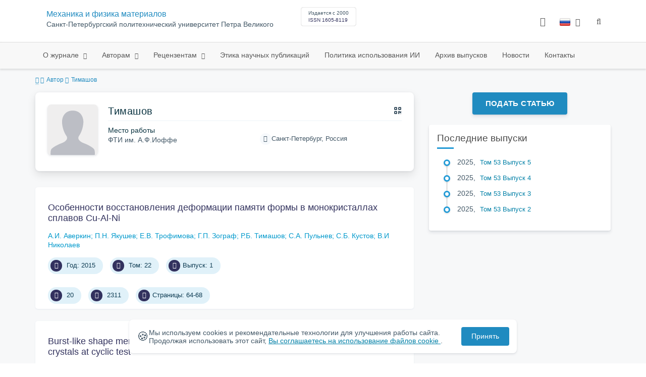

--- FILE ---
content_type: text/html; charset=UTF-8
request_url: https://mpm.spbstu.ru/author/742/
body_size: 8197
content:
<!doctype html>
<html lang="ru">
<head>
	<meta charset="utf-8">
	<meta name="viewport" content="width=device-width, initial-scale=1">

	<meta name="keywords" content="">	<meta name="description" content="Механика и физика материалов">												

			<meta name="yandex-verification" content="3f75bc203ba8ecb7">
	
    <link rel="icon" type="image/svg+xml" href="https://mpm.spbstu.ru/favicon/favicon.svg">
    <link rel="icon" type="image/png" href="https://mpm.spbstu.ru/favicon/favicon.png">


    <title>Тимашов | Механика и физика материалов</title>

	<link rel="stylesheet" href="https://mpm.spbstu.ru/css/main.css?1768717014">
	<link rel="stylesheet" href="https://mpm.spbstu.ru/css/jquery-ui.css?1768717014">

	</head>

<body>
	<div class="shell">
<header class="main-header light">
	<div class="top-nav">
		<div class="container">
			<div class="row">
				<div class="m-wrapper">
					<ul class="nav-btns-01 nav-btns">
											</ul>

					<div class="search-input-group" style="display: none">
						<form action="https://mpm.spbstu.ru/search/" method="GET" autocomplete="off">
							<div class="input-group-long">
								<span class="input-group-long-btn">
									<button class="btn" type="submit" id="search_button">Найти</button>
								</span>

								<input type="text" name="search" id="search_input" placeholder="Поиск по сайту">
								<label><i class="fa fa-search" title="Найти"></i></label>
							</div>
						</form>
					</div>
				</div>
			</div>
		</div>
	</div>

	<div class="middle-nav">
		<div class="container">
			<div class="row">
				<div class="m-wrapper">
											<a class="logo_dep_parent" href="http://www.spbstu.ru">
													</a>

						<a class="logo_dep_current" href="https://mpm.spbstu.ru/">
													</a>

																					<a class="dep_short" href="https://mpm.spbstu.ru/">МФМ</a>
													
													<div class="names">
																	<a class="dep_current" href="https://mpm.spbstu.ru/">Механика и физика материалов</a>
								
																	<a target="_blank" href="http://www.spbstu.ru" class="dep_parent">
										Санкт-Петербургский политехнический университет Петра Великого									</a>
															</div>
											
					<div class="week">
											</div>

											<div class="journal-info">
							<div class="journal-issue-date">
																	Издается с 2000															</div>

																								<div class="journal-issn">
										ISSN 1605-8119									</div>
																					</div>
					
					<div class="other-btns">
																																	<div class="dropdown lang">
								<a href="#" title="Выбор языка">
									<img src="https://mpm.spbstu.ru/img/lg/ru.png" alt="ru">									<span>Русский</span>
									<i class="fa fa-caret-down"></i>
								</a>

								<ul>
																																							<li>
											<a href="https://mpm.spbstu.ru/en/author/742/">
												<img src="https://mpm.spbstu.ru/img/lg/en.png" alt="en">												<span>Английский</span>
											</a>
										</li>
																	</ul>
							</div>
						
						<a class="blind bvi-panel-open" href="#"><i class="fa fa-eye" title="Версия для слабовидящих"></i><span>Версия для слабовидящих</span></a>
					</div>

					<div class="nav-trigger"><span></span></div>
				</div>
			</div>
		</div>
	</div>

	<div class="bottom-nav">
		<div class="container">
			<div class="row">
				<div class="m-wrapper">
					<ul class="nav-btns-02 nav-btns">
						        
    <li class="scnd-li has-child">
        <a href="https://mpm.spbstu.ru/"  title="О журнале">
            О журнале        </a>

                                    <ul class="is-hidden ">
                    <li class="go-back">
                        <a href="#">Меню</a>
                    </li>

                            
    <li class="">
        <a href="https://mpm.spbstu.ru/main/"  title="О журнале">
            О журнале        </a>

            </li>
        
    <li class="">
        <a href="https://mpm.spbstu.ru/editorial_board/"  title="Редакционная коллегия">
            Редакционная коллегия        </a>

            </li>
        
    <li class="">
        <a href="https://mpm.spbstu.ru/statistics/"  title="Показатели">
            Показатели        </a>

            </li>
                </ul>
                        </li>
        
    <li class="scnd-li mega-menu has-child">
        <a href="https://mpm.spbstu.ru/"  title="Авторам">
            Авторам        </a>

                    <div class="mega-block">                <ul class="is-hidden mega-wrap">
                    <li class="go-back">
                        <a href="#">Меню</a>
                    </li>

                            
    <li class="">
        <a href="https://mpm.spbstu.ru/title/"  title="Название статьи">
            Название статьи        </a>

            </li>
        
    <li class="">
        <a href="https://mpm.spbstu.ru/abstract/"  title="Аннотация к статье">
            Аннотация к статье        </a>

            </li>
        
    <li class="">
        <a href="https://mpm.spbstu.ru/key_words/"  title="Ключевые слова">
            Ключевые слова        </a>

            </li>
        
    <li class="">
        <a href="https://mpm.spbstu.ru/trebovaniya/"  title="Содержание и структура статьи">
            Содержание и структура статьи        </a>

            </li>
        
    <li class="">
        <a href="https://mpm.spbstu.ru/tech_requirements/"  title="Технические требования к тексту статьи">
            Технические требования        </a>

            </li>
        
    <li class="">
        <a href="https://mpm.spbstu.ru/references/"  title="Список литературы">
            Список литературы        </a>

            </li>
        
    <li class="">
        <a href="https://mpm.spbstu.ru/podgotovka_materialov/"  title="Подача и рассмотрение статьи">
            Подача и рассмотрение статьи        </a>

            </li>
        
    <li class="">
        <a href="https://mpm.spbstu.ru/reviewing_authors/"  title="Рецензирование">
            Рецензирование        </a>

            </li>
        
    <li class="">
        <a href="https://mpm.spbstu.ru/e_submission_authors/"  title="Работа с электронной редакцией">
            Работа с электронной редакцией        </a>

            </li>
                </ul>
            </div>            </li>
        
    <li class="scnd-li has-child">
        <a href="https://mpm.spbstu.ru/"  title="Рецензентам">
            Рецензентам        </a>

                                    <ul class="is-hidden ">
                    <li class="go-back">
                        <a href="#">Меню</a>
                    </li>

                            
    <li class="">
        <a href="https://mpm.spbstu.ru/reviewing/"  title="Порядок рецензирования">
            Порядок рецензирования        </a>

            </li>
        
    <li class="">
        <a href="https://mpm.spbstu.ru/e_submission_reviewers/"  title="Работа с электронной редакцией">
            Работа с электронной редакцией        </a>

            </li>
                </ul>
                        </li>
        
    <li class="scnd-li">
        <a href="https://mpm.spbstu.ru/ethics/"  title="Этика научных публикаций">
            Этика научных публикаций        </a>

            </li>
        
    <li class="scnd-li">
        <a href="https://mpm.spbstu.ru/politika_ispolzovaniya_ii/"  title="Политика использования ИИ">
            Политика использования ИИ        </a>

            </li>
        
    <li class="scnd-li">
        <a href="https://mpm.spbstu.ru/archive/"  title="Архив выпусков">
            Архив выпусков        </a>

            </li>
        
    <li class="scnd-li">
        <a href="https://mpm.spbstu.ru/news/"  title="Новости">
            Новости        </a>

            </li>
        
    <li class="scnd-li">
        <a href="https://mpm.spbstu.ru/contacts/"  title="Контактная информация">
            Контакты        </a>

            </li>
					</ul>
				</div>
			</div>
		</div>
	</div>

	<script>
		var page_name = 'author/742';
	</script>
</header>

<main id="pages">
    <div class="main-shell">
        <div class="breadcrumbs">
            <div class="container">
                <div class="row">
                    <div class="m-wrapper no-pad">
                        <div class="col-lg-12"><a href="https://mpm.spbstu.ru/"><i class="fa fa-home"></i></a>
  <span>Автор</span>

<span>Тимашов</span></div>
                    </div>
                </div>
            </div>
        </div>

        <div class="container">
            <!-- Верхняя планка -->
            <div class="row">
                <div class="m-wrapper no-pad">
					                        <div class="col-md-4 col-md-push-8">
                            <div class="aff">
                                                                        <div class="btn-block">
        <a class="btn btn-default" href="https://journals.spbstu.ru/" target="_blank">Подать статью</a>
    </div>
                                
                                <!-- График выхода журналов -->
								                                <!-- Последние выпуски -->
									<div class="journal-side-panel">
	    <div class="journal-heading">Последние выпуски</div>

	    <ul class="journal-item-list">
												        <li>
					<span class="vol-year">2025</span>,
					<a href="https://mpm.spbstu.ru/issue/110/">
			            							<span class="vol-no">Том 53</span>
			            
			            
			            							<span class="vol-no">Выпуск 5</span>
			            
			            					</a>

							        </li>
	      						        <li>
					<span class="vol-year">2025</span>,
					<a href="https://mpm.spbstu.ru/issue/109/">
			            							<span class="vol-no">Том 53</span>
			            
			            
			            							<span class="vol-no">Выпуск 4</span>
			            
			            					</a>

							        </li>
	      						        <li>
					<span class="vol-year">2025</span>,
					<a href="https://mpm.spbstu.ru/issue/108/">
			            							<span class="vol-no">Том 53</span>
			            
			            
			            							<span class="vol-no">Выпуск 3</span>
			            
			            					</a>

							        </li>
	      						        <li>
					<span class="vol-year">2025</span>,
					<a href="https://mpm.spbstu.ru/issue/107/">
			            							<span class="vol-no">Том 53</span>
			            
			            
			            							<span class="vol-no">Выпуск 2</span>
			            
			            					</a>

							        </li>
	      					    </ul>
	</div>
                            </div>
                        </div>
					
                    <div class="col-md-8 col-md-pull-4">
						<div class="person" data-person-surname="Тимашов"  data-person-name="" data-person-patronymic="">
                                    <img class="person__img" src="https://mpm.spbstu.ru/img/no-img.svg" alt="Тимашов" title="Тимашов"
             loading="lazy">
        <div class="person__heading">
            <div class="person__name">Тимашов</div>
            <div class="person__qr"></div>
        </div>
        <div class="person__details details">
            
                        <div class="details__group">
                <div class="details__label">Место работы</div>
                <div class="details__item">ФТИ им. А.Ф.Иоффе</div>
            </div>
            

            
            
                    </div>
        <div class="person__contact-details contact-details">

            
            

                            <div class="contact-details__item"><i
                            class="contact-details__icon fa fa-map-marker"></i>Санкт-Петербург, Россия                </div>
            
                    </div>
    <div class="person__qr-code fadeIn"></div>
    </div>


													                                <div class="issue-article">
									<div class="article-item">
    <h2 class="article-item-heading">
		<a href="https://mpm.spbstu.ru/article/2015.38.9/">
			Особенности восстановления деформации памяти формы в&nbsp;монокристаллах сплавов Cu-Al-Ni		</a>
	</h2>

    
    <div class="author-group">
					<a href="https://mpm.spbstu.ru/author/738/" class="article-author">А.И. Аверкин</a>
					<a href="https://mpm.spbstu.ru/author/739/" class="article-author">П.Н. Якушев</a>
					<a href="https://mpm.spbstu.ru/author/740/" class="article-author">Е.В. Трофимова</a>
					<a href="https://mpm.spbstu.ru/author/741/" class="article-author">Г.П. Зограф</a>
					<a href="https://mpm.spbstu.ru/author/742/" class="article-author">Р.Б. Тимашов</a>
					<a href="https://mpm.spbstu.ru/author/743/" class="article-author">С.А. Пульнев</a>
					<a href="https://mpm.spbstu.ru/author/744/" class="article-author">С.Б. Кустов</a>
					<a href="https://mpm.spbstu.ru/author/571/" class="article-author">В.И  Николаев</a>
		    </div>

    		<ul class="article-item-data">
							<li><i class="fa fa-angle-right fa-fw"></i> Год: 2015</li>
			
							<li><i class="fa fa-book fa-fw"></i> Том: 22</li>
			
							<li><i class="fa fa-archive fa-fw"></i>Выпуск: 1</li>
					</ul>
    
    <ul class="article-item-data">
        <li><i class="fa fa-download fa-fw"></i> <span class="down_counter">20</span></li>
        <li><i class="fa fa-eye fa-fw"></i> <span class="view_counter">2311</span></li>
			        <li><i class="fa fa-file-text-o fa-fw"></i>Страницы: 64-68</li>
		    </ul>
</div>                                </div>
							                                <div class="issue-article">
									<div class="article-item">
    <h2 class="article-item-heading">
		<a href="https://mpm.spbstu.ru/article/2020.79.4/">
			Burst-like shape memory recovery and calorimetric effect in&nbsp;Cu-Al-Ni alloy single crystals at&nbsp;cyclic test		</a>
	</h2>

    
    <div class="author-group">
					<a href="https://mpm.spbstu.ru/author/1118/" class="article-author">Гузилова Л.И.</a>
					<a href="https://mpm.spbstu.ru/author/571/" class="article-author">В.И  Николаев</a>
					<a href="https://mpm.spbstu.ru/author/739/" class="article-author">П.Н. Якушев</a>
					<a href="https://mpm.spbstu.ru/author/728/" class="article-author">С.И. Степанов</a>
					<a href="https://mpm.spbstu.ru/author/742/" class="article-author">Р.Б. Тимашов</a>
					<a href="https://mpm.spbstu.ru/author/1114/" class="article-author">А.В. Чикиряка</a>
					<a href="https://mpm.spbstu.ru/author/743/" class="article-author">С.А. Пульнев</a>
		    </div>

    		<ul class="article-item-data">
							<li><i class="fa fa-angle-right fa-fw"></i> Год: 2020</li>
			
							<li><i class="fa fa-book fa-fw"></i> Том: 46</li>
			
							<li><i class="fa fa-archive fa-fw"></i>Выпуск: 1</li>
					</ul>
    
    <ul class="article-item-data">
        <li><i class="fa fa-download fa-fw"></i> <span class="down_counter">45</span></li>
        <li><i class="fa fa-eye fa-fw"></i> <span class="view_counter">2405</span></li>
			        <li><i class="fa fa-file-text-o fa-fw"></i>Страницы: 42-49</li>
		    </ul>
</div>                                </div>
							                                <div class="issue-article">
									<div class="article-item">
    <h2 class="article-item-heading">
		<a href="https://mpm.spbstu.ru/article/2021.80.6/">
			Jumping at&nbsp;strain recovery in&nbsp;shape memory Cu-Al-Ni single crystals		</a>
	</h2>

    
    <div class="author-group">
					<a href="https://mpm.spbstu.ru/author/571/" class="article-author">В.И  Николаев</a>
					<a href="https://mpm.spbstu.ru/author/742/" class="article-author">Р.Б. Тимашов</a>
					<a href="https://mpm.spbstu.ru/author/743/" class="article-author">С.А. Пульнев</a>
					<a href="https://mpm.spbstu.ru/author/1118/" class="article-author">Гузилова Л.И.</a>
					<a href="https://mpm.spbstu.ru/author/1810/" class="article-author">P.N. Butenko</a>
					<a href="https://mpm.spbstu.ru/author/728/" class="article-author">С.И. Степанов</a>
		    </div>

    		<ul class="article-item-data">
							<li><i class="fa fa-angle-right fa-fw"></i> Год: 2021</li>
			
							<li><i class="fa fa-book fa-fw"></i> Том: 47</li>
			
							<li><i class="fa fa-archive fa-fw"></i>Выпуск: 1</li>
					</ul>
    
    <ul class="article-item-data">
        <li><i class="fa fa-download fa-fw"></i> <span class="down_counter">59</span></li>
        <li><i class="fa fa-eye fa-fw"></i> <span class="view_counter">2478</span></li>
			        <li><i class="fa fa-file-text-o fa-fw"></i>Страницы: 59-64</li>
		    </ul>
</div>                                </div>
							                                <div class="issue-article">
									<div class="article-item">
    <h2 class="article-item-heading">
		<a href="https://mpm.spbstu.ru/article/2022.88.1/">
			Effect of&nbsp;Si+ ion irradiation of α-Ga2O3 epitaxial layers on&nbsp;their hydrogen sensitivity		</a>
	</h2>

    
    <div class="author-group">
					<a href="https://mpm.spbstu.ru/author/2210/" class="article-author">Yakovlev N.N.</a>
					<a href="https://mpm.spbstu.ru/author/2066/" class="article-author">Алмаев А.В.</a>
					<a href="https://mpm.spbstu.ru/author/1810/" class="article-author">P.N. Butenko</a>
					<a href="https://mpm.spbstu.ru/author/2211/" class="article-author">Mikhaylov A.N. </a>
					<a href="https://mpm.spbstu.ru/author/726/" class="article-author">А.И. Печников</a>
					<a href="https://mpm.spbstu.ru/author/728/" class="article-author">С.И. Степанов</a>
					<a href="https://mpm.spbstu.ru/author/742/" class="article-author">Р.Б. Тимашов</a>
					<a href="https://mpm.spbstu.ru/author/1114/" class="article-author">А.В. Чикиряка</a>
					<a href="https://mpm.spbstu.ru/author/571/" class="article-author">В.И  Николаев</a>
		    </div>

    		<ul class="article-item-data">
							<li><i class="fa fa-angle-right fa-fw"></i> Год: 2022</li>
			
							<li><i class="fa fa-book fa-fw"></i> Том: 48</li>
			
							<li><i class="fa fa-archive fa-fw"></i>Выпуск: 3</li>
					</ul>
    
    <ul class="article-item-data">
        <li><i class="fa fa-download fa-fw"></i> <span class="down_counter">88</span></li>
        <li><i class="fa fa-eye fa-fw"></i> <span class="view_counter">1912</span></li>
			        <li><i class="fa fa-file-text-o fa-fw"></i>Страницы: 301-307</li>
		    </ul>
</div>                                </div>
							                                <div class="issue-article">
									<div class="article-item">
    <h2 class="article-item-heading">
		<a href="https://mpm.spbstu.ru/article/2024.104.6/">
			Spalling-induced β-Ga2O3 lift-off protocol		</a>
	</h2>

    
    <div class="author-group">
					<a href="https://mpm.spbstu.ru/author/1810/" class="article-author">P.N. Butenko</a>
					<a href="https://mpm.spbstu.ru/author/1114/" class="article-author">А.В. Чикиряка</a>
					<a href="https://mpm.spbstu.ru/author/1366/" class="article-author">M.E. Boiko</a>
					<a href="https://mpm.spbstu.ru/author/1118/" class="article-author">Гузилова Л.И.</a>
					<a href="https://mpm.spbstu.ru/author/697/" class="article-author">В.М. Крымов</a>
					<a href="https://mpm.spbstu.ru/author/2731/" class="article-author">Obidov B.A.</a>
					<a href="https://mpm.spbstu.ru/author/742/" class="article-author">Р.Б. Тимашов</a>
					<a href="https://mpm.spbstu.ru/author/2732/" class="article-author">Shapenkov S.V. </a>
					<a href="https://mpm.spbstu.ru/author/1367/" class="article-author">M.D. Sharkov</a>
					<a href="https://mpm.spbstu.ru/author/571/" class="article-author">В.И  Николаев</a>
		    </div>

    		<ul class="article-item-data">
							<li><i class="fa fa-angle-right fa-fw"></i> Год: 2024</li>
			
							<li><i class="fa fa-book fa-fw"></i> Том: 52</li>
			
							<li><i class="fa fa-archive fa-fw"></i>Выпуск: 5</li>
					</ul>
    
    <ul class="article-item-data">
        <li><i class="fa fa-download fa-fw"></i> <span class="down_counter">24</span></li>
        <li><i class="fa fa-eye fa-fw"></i> <span class="view_counter">2582</span></li>
			        <li><i class="fa fa-file-text-o fa-fw"></i>Страницы: 55-63</li>
		    </ul>
</div>                                </div>
													                    </div>
                </div>
            </div>
        </div>
    </div>
</main><footer class="main-footer">
    <div class="container">
        <div class="footer__content">
            <div class="footer__content-block footer__column">
                <div class="footer__logo">
                        <div class="logo-footer">
                                                        <a class="logo-footer" href="https://www.spbstu.ru" target="_blank" aria-label="Санкт-Петербургский политехнический университет Петра Великого" title="Санкт-Петербургский политехнический университет Петра Великого">
                                <svg viewBox="0 0 100 88" width="57" height="50">
                                    <symbol id="logo-vert-rus">
                                        <path fill="#fff" style="fill: var(--logo-primary-color)" d="M27,11V57h46V11H27Zm35.01,14.58c-.29,.09-1.18,.26-1.18,.26l-.04,17.6h5.11v5.38s-11.06-.03-11.06-.03l.05-22.76-9.35-.02-.06,13.02c0,1-.15,1.99-.43,2.95-.82,2.78-2.78,5.12-5.39,6.41-.83,.42-1.72,.71-2.64,.9-.99,.19-2.03,.24-3.07,.14v-5.45c2.17,.24,4.31-.95,5.2-2.91,.25-.48,.51-1.11,.5-2.05v-13.16c-2.23,.49-3.87,2.32-4.9,4.15l-4.88-2.77c.54-1,1.51-2.59,2.17-3.35,1.55-1.77,3.49-2.98,5.09-3.39,.57-.15,1.78-.38,2.79-.38,4.3,0,19-.03,19-.03,2.4,0,4.56-1.26,5.73-3.33l4.77,2.78c-1.51,2.98-4.19,5.17-7.41,6.04h0Z"/>
                                        <path fill="#fff" style="fill: var(--logo-text-color)" d="M11,76.84v-11.72l10.24-.02v11.72h-2.36v-9.54l-5.51,.02v9.54h-2.37Zm22.63-9c-.46-.9-1.13-1.59-1.98-2.09-.86-.5-1.88-.75-3.07-.75s-2.24,.25-3.11,.75-1.54,1.2-2.01,2.11-.71,1.96-.71,3.15,.22,2.21,.68,3.11c.45,.9,1.11,1.61,1.98,2.12,.86,.51,1.89,.77,3.1,.77s2.25-.25,3.12-.76c.86-.51,1.53-1.22,2-2.13,.47-.91,.71-1.95,.71-3.12s-.23-2.24-.7-3.14h0v-.02Zm-2.61,5.86c-2.31,2.35-6.13,.56-6.08-2.72-.03-3.28,3.82-5.06,6.11-2.67,.66,.69,1.05,1.62,1.05,2.67s-.41,2.03-1.08,2.72h0Zm3.58,3.19v-2.22c2.02,.06,1.8-2.4,1.83-3.82,0-.52,.05-5.12,.06-5.74l8.46-.02v11.72h-2.38v-9.52l-3.85,.02c-.02,1.44-.03,3.83-.09,5.19,0,2.54-.9,4.4-4.02,4.38h-.01Zm12.22-.03v-11.72h2.36v7.29l5.56-7.26,2.3-.03v11.72h-2.36v-7.64l-5.84,7.64s-2.02,0-2.02,0Zm15.14,0v-9.52h-3.92v-2.2h10.23v2.2h-3.93v9.52h-2.38Zm7.37,0v-11.72h8.43v2.2h-6.06v2.65h5.65v2.12h-5.65v2.57h6.06v2.19h-8.43Zm9.15-.02l3.79-5.84-3.76-5.89h2.86l2.42,3.91,2.38-3.89h2.81l-3.79,5.85,3.79,5.86h-2.86l-2.43-4.11-2.52,4.11s-2.69,0-2.69,0Z"/>
                                    </symbol>
                                    <use xlink:href="#logo-vert-rus"></use>
                                </svg>
                            </a>
                                                    </div>

                    <a href="https://mpm.spbstu.ru/" class="logo-footer__desc">Механика и физика материалов</a>
                </div>
                <div class="footer__personal_data_msg">Персональные данные распространяются с&nbsp;согласия субъектов персональных данных</div>
                <div class="footer__content-socials">
                                    </div>
            </div>

                            <div class="footer__content-block">
                    <div class="footer__heading">Адрес</div>
                    <address class="footer__contacts">
                        <div class="footer__contacts-item">
                            <i class="footer__contacts-icon fa fa-map-marker"></i> Политехническая ул. 29                        </div>
                    </address>
                </div>
            
                            <div class="footer__content-block">
                    <div class="footer__heading">Контакты</div>
                    <address class="footer__contacts">
                        
                                                                                    <div class="footer__contacts-item">
                                    <i class="footer__contacts-icon fa fa-envelope"></i>
                                    <a class="footer__contacts-link"
                                       href="mailto:decodeDefault"
                                       data-decode='bXBtam91cm5hbEBzcGJzdHUucnU='>decodeDefault</a>
                                </div>
                                                                        </address>
                </div>
                    </div>

        <div class="footer__bottom">
            <a class="footer__policy" href="https://www.spbstu.ru/upload/personal_cookie.pdf" target="_blank" title="Политика обработки &laquo;cookie&raquo;">
                Политика обработки &laquo;cookie&raquo; <i class="fa fa-angle-right"></i>
            </a>
            <a class="footer__policy" href="https://www.spbstu.ru/upload/personal_data_policy.pdf" title="Политика конфиденциальности" target="_blank">
                Политика конфиденциальности <i class="fa fa-angle-right"></i>
            </a>
        </div>
    </div>
</footer>

<div class="alert cookie-alert" role="alert">
    <div class="cookie-alert__container">
        <span class="cookie-alert__icon">&#x1F36A;</span>
        <div class="cookie-alert__desc">
            Мы используем&nbsp;cookies и&nbsp;рекомендательные технологии для улучшения работы сайта. Продолжая использовать этот сайт,            <a href="https://www.spbstu.ru/upload/personal_data_policy.pdf" target="_blank">
                Вы соглашаетесь на использование файлов cookie            </a>.
        </div>
        <button type="button" class="accept-cookies cookie-alert__btn">Принять</button>
    </div>
</div><nav class="nav-slide">
  <ul class="nav-btns">
  </ul>
</nav>
</div>
<script>
	var lang     = 'ru';
	var AJAX     = 'https://mpm.spbstu.ru/ajax/';
	var MAIN     = 'https://mpm.spbstu.ru/';
	var JS       = 'https://mpm.spbstu.ru/js/';
	var AJAX_URL = 'https://mpm.spbstu.ru/core/ajax/';
	var CORE     = 'https://mpm.spbstu.ru/core/';

	switch(lang) {
		case 'en':
			var MAINLN = 'https://mpm.spbstu.ru/en/';
			break;

		default:
			var MAINLN = 'https://mpm.spbstu.ru/';
			break;
	}

	</script>

<script src="https://mpm.spbstu.ru/js/modernizr.js"></script>
<script src="https://mpm.spbstu.ru/js/loft.js"></script>
<script>
    $.fn.bootstrapBtn = $.fn.button.noConflict();
</script>
<script>(function() {
            const r = document.querySelector(".cookie-alert")
                , l = document.querySelector(".accept-cookies");
            if (!r)
                return;
            r.offsetHeight,
            a("acceptCookies") || r.classList.add("show"),
                l.addEventListener("click", function() {
                    n("acceptCookies", !0, 365),
                        r.classList.remove("show"),
                        window.dispatchEvent(new Event("cookieAlertAccept"))
                });
            function n(u, i, o) {
                let g = new Date;
                g.setTime(g.getTime() + o * 24 * 60 * 60 * 1e3);
                let _ = "expires=" + g.toUTCString();
                document.cookie = u + "=" + i + ";" + _ + ";path=/"
            }
            function a(u) {
                let i = u + "="
                    , g = decodeURIComponent(document.cookie).split(";");
                for (let _ = 0; _ < g.length; _++) {
                    let x = g[_];
                    for (; x.charAt(0) === " "; )
                        x = x.substring(1);
                    if (x.indexOf(i) === 0)
                        return x.substring(i.length, x.length)
                }
                return ""
            }
        }
    )();
</script>
<script src="https://mpm.spbstu.ru/js/add.js"></script>
<script src="https://mpm.spbstu.ru/js/cookie.js"></script>
<script src="https://mpm.spbstu.ru/js/tablefilter/tablefilter.js"></script>
<script src="https://mpm.spbstu.ru/js/tablefilter/tf-1.js"></script>

<script async
  src="https://cdnjs.cloudflare.com/ajax/libs/mathjax/2.7.1/MathJax.js?config=TeX-AMS_HTML">
</script>

<!-- BVI Scripts -->
<script src="https://mpm.spbstu.ru/js/bvi/locale/ru.js"></script>
<script src='https://mpm.spbstu.ru/js/bvi/responsivevoice.min.js?ver=1.5.0'></script>
<script>
	/* <![CDATA[ */
    var bvi = {
		"BviPanel": "1",
		"BviPanelBg": "white",
		"BviPanelFontSize": "18",
		"BviPanelLetterSpacing": "normal",
		"BviPanelLineHeight": "normal",
		"BviPanelImg": "1",
		"BviPanelImgXY": "1",
		"BviPanelReload": "0",
		"BviPanelNoWork": "0",
		"BviPanelText": "Версия для слабовидящих",
		"BviPanelCloseText": "Обычная версия сайта",
		"BviFixPanel": "1",
		"ver": "Button visually impaired version 1.0.3",
		"BviCloseClassAndId": "",
		"BviTextBg": "#e53935",
		"BviTextColor": "#ffffff",
		"BviSizeText": "14",
		"BviSizeIcon": "30",
		"BviPlay": "0"
	};
	/* ]]> */
</script>
<script src="https://mpm.spbstu.ru/js/bvi/bvi-panel.min.js"></script>
<script src="https://mpm.spbstu.ru/js/bvi/bvi.js"></script>
<script src="https://mpm.spbstu.ru/js/bvi/js.cookie.min.js"></script>
<!-- end BVI Scripts -->

			<script src="https://mpm.spbstu.ru/js/statistics.js"></script>
			<script src="https://mpm.spbstu.ru/js/qr/qr_vcard.min.js"></script>
			<script src="https://mpm.spbstu.ru/js/qr/qr-vcard-init.js"></script>
	
<script>
    document.addEventListener('DOMContentLoaded', () => {
        const toTop = document.createElement('a');
        toTop.setAttribute('class', 'btn__to-top fa fa-angle-up to-top--hidden');
        toTop.setAttribute('id', 'toTop');
        toTop.setAttribute('href', '#');
        toTop.setAttribute('aria-label', 'to_top');
        document.body.appendChild(toTop);

        toTop.addEventListener('click', (e) => {
            e.preventDefault();
            window.scrollTo({
                top: 0,
                behavior: 'smooth'
            });
        });

        let ticking = false;
        window.addEventListener('scroll', () => {
            if (!ticking) {
                window.requestAnimationFrame(() => {
                    if (window.scrollY > 50) {
                        toTop.classList.remove('to-top--hidden');
                    } else {
                        toTop.classList.add('to-top--hidden');
                    }
                    ticking = false;
                });
                ticking = true;
            }
        });
    });
</script>

<script src="https://mpm.spbstu.ru/js/main.js"></script>
<script src="https://mpm.spbstu.ru/js/chart.min.js"></script>
<script src="https://mpm.spbstu.ru/js/chart-render.js"></script>
<script src="https://cdnjs.cloudflare.com/ajax/libs/randomcolor/0.5.2/randomColor.min.js"></script>
<script src="https://mpm.spbstu.ru/js/queue.js"></script>
<script src="https://cdnjs.cloudflare.com/ajax/libs/topojson/1.1.0/topojson.min.js"></script>
<script>
	(function(m,e,t,r,i,k,a){m[i]=m[i]||function(){(m[i].a=m[i].a||[]).push(arguments)};
		m[i].l=1*new Date();
		for (var j = 0; j < document.scripts.length; j++) {if (document.scripts[j].src === r) { return; }}
		k=e.createElement(t),a=e.getElementsByTagName(t)[0],k.async=1,k.src=r,a.parentNode.insertBefore(k,a)})
	(window, document, "script", "https://mc.yandex.ru/metrika/tag.js", "ym");
	
	ym(64770925, "init", {
		clickmap:true,
		trackLinks:true,
		accurateTrackBounce:true,
		webvisor:true
	});
	$('#article-clip__btn-copy').tooltip({
		trigger: 'click',
		placement: 'bottom'
	});
	
	function setTooltip(message) {
		$('#article-clip__btn-copy').tooltip('hide')
				.attr('data-original-title', message)
				.tooltip('show');
	}
	
	function hideTooltip() {
		setTimeout(function() {
			$('#article-clip__btn-copy').tooltip('hide');
		}, 2000);
	}
	
	$("#article-clip__modal").on("shown.bs.modal", function() {
		ym(64770925,'reachGoal','citation_show');
		$("#article-clip__btn-copy").on('click',function () {
			$("#article-clip__textarea").select();
			document.execCommand('copy');
			ym(64770925,'reachGoal','citation_copy');
			setTooltip("Текст скопирован!");
			hideTooltip();
		});
	});
</script>
<noscript><div><img src="https://mc.yandex.ru/watch/64770925" style="position:absolute; left:-9999px;" alt="Yandex Metrika"></div></noscript>
<!-- Top.Mail.Ru counter -->
<script>
	var _tmr = window._tmr || (window._tmr = []);
	_tmr.push({id: "3602251", type: "pageView", start: (new Date()).getTime()});
	(function (d, w, id) {
		if (d.getElementById(id)) return;
		var ts = d.createElement("script"); ts.async = true; ts.id = id;
		ts.src = "https://top-fwz1.mail.ru/js/code.js";
		var f = function () {var s = d.getElementsByTagName("script")[0]; s.parentNode.insertBefore(ts, s);};
		if (w.opera == "[object Opera]") { d.addEventListener("DOMContentLoaded", f, false); } else { f(); }
	})(document, window, "tmr-code");
</script>
<noscript><div><img src="https://top-fwz1.mail.ru/counter?id=3602251;js=na" style="position:absolute;left:-9999px;" alt="Top.Mail.Ru"></div></noscript>
<!-- /Top.Mail.Ru counter -->
</body>
</html>